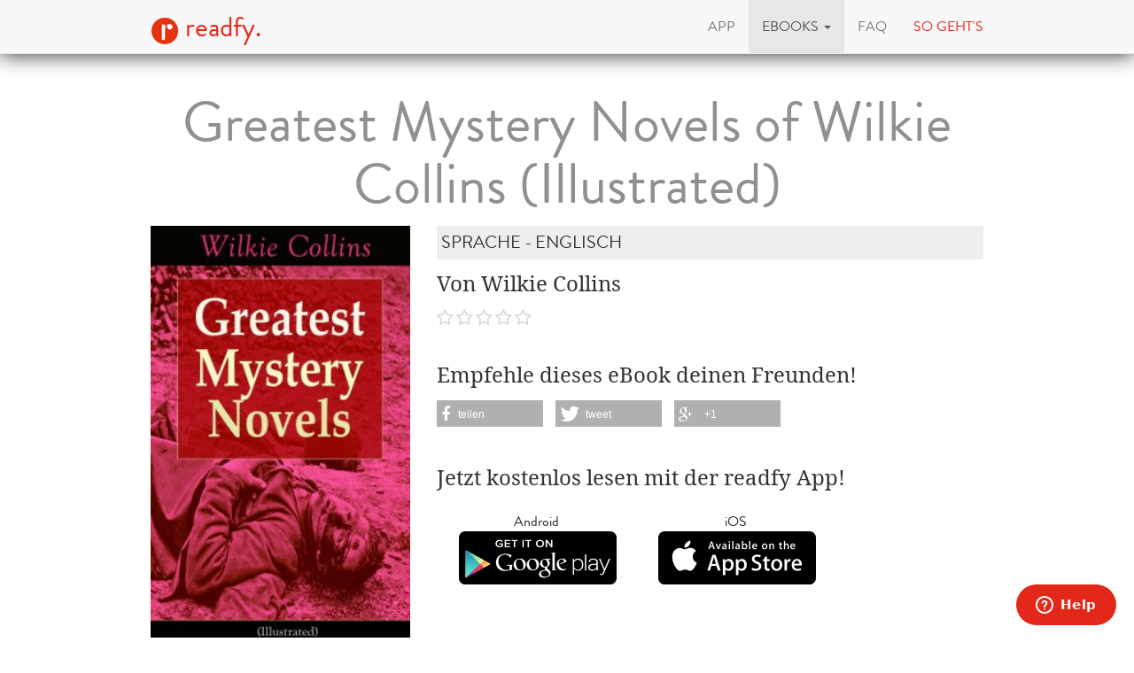

--- FILE ---
content_type: text/html; charset=utf-8
request_url: https://www.readfy.com/de/ebooks/220897-greatest-mystery-novels-of-wilkie-collins-illustrated/
body_size: 7069
content:
<!DOCTYPE html>
<html lang="de">
  <head prefix="og: http://ogp.me/ns# fb: http://ogp.me/ns/fb# books: http://ogp.me/ns/books#">
    <title>Wilkie Collins: Greatest Mystery Novels of Wilkie Collins (Illustrated) - als eBook kostenlos bei readfy!</title>
    <!-- So you want to read code? Have a look to our free IT books: https://www.readfy.com/ebooks/genre/19/?order_by=most-read -->
    <meta charset="utf-8">
    <!--[if IE]><link rel="shortcut icon" href="/static/img/logo32.ico"><![endif]-->
    <link rel="apple-touch-icon-precomposed" href="/static/img/logo152.png">
    <link rel="icon" href="/static/img/logo96.png">
    <meta name="author" content="readfy GmbH">
    <meta name="description" content="Wilkie Collins - Greatest Mystery Novels of Wilkie Collins (Illustrated): This carefully crafted ebook: &quot;Greatest Mystery Novels of Wilkie Collins&quot; is formatted for your eReader with a functional and detailed table of contents. The Woman ...">
    <meta name="viewport" content="width=device-width, user-scalable=no, initial-scale=0.75">
    <meta name="apple-itunes-app" content="app-id=908973163">
    <meta property="fb:app_id" content="596309787075366">
    <meta name="google-site-verification" content="KbhS0JGR7jlwPyz2C8--L9zqrOZCHrQPbQhl-cYIsfM">
    <meta name="msvalidate.01" content="682EEF84379804F0FCECEE7109EFE7F6">
    <meta property="og:site_name" content="readfy">
    <meta property="og:type" content="books.book">
    <meta property="og:title" content="Greatest Mystery Novels of Wilkie Collins (Illustrated)">
    <meta property="og:image" content="https://media.readfy.com/cover/9788026837732/354/greatest-mystery-novels-of-wilkie-collins-illustrated.jpg">
    <meta property="og:description" content="This carefully crafted ebook: &quot;Greatest Mystery Novels of Wilkie Collins&quot; is formatted for your eReader with a functional and detailed table of contents. The Woman in White is considered to be among the first mystery novels and is widely regarded as one of the first (and finest) in the genre of &quot;sensation novels&quot;. The story is sometimes considered an early example of detective fiction with the hero, Walter Hartright, employing many of the sleuthing techniques of later private detectives. The Moonstone is an epistolary novel, generally considered the first detective novel in the English language. Besides creating many of the ...">
    <meta property="og:url" content="https://www.readfy.com/de/ebooks/220897-greatest-mystery-novels-of-wilkie-collins-illustrated/">
    <link rel="canonical" href="https://www.readfy.com/de/ebooks/220897-greatest-mystery-novels-of-wilkie-collins-illustrated/">
    <meta property="books:isbn" content="9788026837732">
    <meta property="books:page_count" content="3500">
    <meta name="twitter:card" content="product">
    <meta name="twitter:site" content="@_readfy">
    <meta name="twitter:creator" content="@_readfy">
    <meta name="twitter:domain" content="readfy.com">
    <meta name="twitter:label1" content="Autor">
    <meta name="twitter:data1" content="Wilkie Collins">
    <meta name="twitter:label2" content="Genre">
    <meta name="twitter:data2" content="Sprache - Englisch">
    <meta name="twitter:image" content="https://media.readfy.com/cover/9788026837732/354/greatest-mystery-novels-of-wilkie-collins-illustrated.jpg">
    <meta name="twitter:app:country" content="DE">
    <meta name="twitter:app:name:iphone" content="readfy">
    <meta name="twitter:app:id:iphone" content="908973163">
    <meta name="twitter:app:name:ipad" content="readfy">
    <meta name="twitter:app:id:ipad" content="908973163">
    <meta name="twitter:app:name:googleplay" content="readfy">
    <meta name="twitter:app:id:googleplay" content="com.readfy.app">
    <link rel="stylesheet" href="/static/c/css/d8948fb857f3.css" type="text/css" />
    <script>/*<![CDATA[*/window.zEmbed||function(e,t){var n,o,d,i,s,a=[],r=document.createElement("iframe");window.zEmbed=function(){a.push(arguments)},window.zE=window.zE||window.zEmbed,r.src="javascript:false",r.title="",r.role="presentation",(r.frameElement||r).style.cssText="display: none",d=document.getElementsByTagName("script"),d=d[d.length-1],d.parentNode.insertBefore(r,d),i=r.contentWindow,s=i.document;try{o=s}catch(c){n=document.domain,r.src='javascript:var d=document.open();d.domain="'+n+'";void(0);',o=s}o.open()._l=function(){var o=this.createElement("script");n&&(this.domain=n),o.id="js-iframe-async",o.src=e,this.t=+new Date,this.zendeskHost=t,this.zEQueue=a,this.body.appendChild(o)},o.write('<body onload="document._l();">'),o.close()}("//assets.zendesk.com/embeddable_framework/main.js","readfy1.zendesk.com");/*]]>*/</script>
      <link rel="alternate" hreflang="de" href="https://www.readfy.com/de/ebooks/220897-greatest-mystery-novels-of-wilkie-collins-illustrated/" />
      <link rel="alternate" hreflang="en" href="https://www.readfy.com/en/ebooks/220897-greatest-mystery-novels-of-wilkie-collins-illustrated/" />
  </head>
  <body>
    <div class="container">
      <nav class="navbar navbar-default navbar-fixed-top yamm" role="navigation">
        <div class="container">
          <div class="navbar-header">
            <button type="button" class="navbar-toggle" data-toggle="collapse" data-target=".navbar-collapse">
              <span class="sr-only">Navigation</span>
              <span class="icon-bar"></span>
              <span class="icon-bar"></span>
              <span class="icon-bar"></span>
            </button>
            <a class="navbar-brand" href="/de/" title="Home"><img src="/static/img/logo32.png" id="logo" alt="readfy Logo"> readfy.</a>
          </div>
          <div class="navbar-collapse collapse">
            <ul class="nav navbar-nav navbar-right">
              <li class="">
                <a href="/de/app/" title="App"><span>App</span></a>
              </li>
              <li class=" active dropdown yamm-fw">
                <a class="dropdown-toggle" data-toggle="dropdown" role="button" aria-expanded="false" href="#" title="eBooks"><span>eBooks</span> <span class="caret"></span></a>
                <ul class="dropdown-menu">
                  <li>
                    <div class="yamm-content">
                      <div class="row">
                        <div class="menu-category">
                          <p class="category-title">Übersicht</p>
                          <div class="menu-items">
                            <a class="item big" href="/de/ebooks/top-titel/" title="Unsere Top Titel"><i class="fa fa-fw fa-3x fa-trophy"></i> <span>Unsere Top Titel</span></a>
                            <a class="item big" href="/de/ebooks/serien/" title="eBook Serien"><i class="fa fa-fw fa-3x fa-list-ol"></i> <span>eBook Serien</span></a>
                            <a class="item big" href="/de/unsere-themen/" title="Unsere Themen"><i class="fa fa-fw fa-3x fa-bullhorn"></i> <span>Unsere Themen</span></a>
                          </div>
                        </div>
                        <div class="menu-category">
                          <p class="category-title">Top Listen</p>
                          <div class="menu-items">
                            <a class="item" href="/de/ebooks/neu-bei-readfy/" title="Neu bei Readfy"><span>Neu bei Readfy</span></a>
                            <a class="item" href="/de/ebooks/meistgelesen-bei-readfy/" title="Meist gelesen"><span>Meist gelesen</span></a>
                            <a class="item" href="/de/ebooks/zuletzt-rezensiert-bei-readfy/" title="Zuletzt rezensiert"><span>Zuletzt rezensiert</span></a>
                            <a class="item" href="/de/ebooks/aktuell-gelesen-bei-readfy/" title="Aktuell gelesen"><span>Aktuell gelesen</span></a>
                            <a class="item" href="/de/ebooks/leselisten/" title="Öffentliche Leselisten"><span>Öffentliche Leselisten</span></a>
                            <a class="item" href="/de/ebooks/leselisten/9298-titel-der-woche/" title="Titel der Woche"><span>Titel der Woche</span></a>
                          </div>
                        </div>
                        <div class="menu-category">
                          <p class="category-title">Top Genres</p>
                          <div class="menu-items">
                            <a class="item" href="/de/ebooks/genre/16-belletristik-literatur/" title="Belletristik &amp; Literatur"><span>Belletristik &amp; Literatur</span></a>
                            <a class="item" href="/de/ebooks/genre/7-erotik/" title="Erotik"><span>Erotik</span></a>
                            <a class="item" href="/de/ebooks/genre/20-fantasy/" title="Fantasy"><span>Fantasy</span></a>
                            <a class="item" href="/de/ebooks/genre/17-krimis-thriller/" title="Krimis &amp; Thriller"><span>Krimis &amp; Thriller</span></a>
                            <a class="item" href="/de/ebooks/genre/10-liebesromane/" title="Liebesromane"><span>Liebesromane</span></a>
                            <a class="item" href="/de/ebooks/genre/15-science-fiction/" title="Science Fiction"><span>Science Fiction</span></a>
                          </div>
                        </div>
                        <div class="menu-category">
                          <p class="category-title">Weitere Genres</p>
                          <div class="menu-items">
                            <a class="item" href="/de/ebooks/genre/8-historische-romane/" title="Historische Romane"><span>Historische Romane</span></a>
                            <a class="item" href="/de/ebooks/genre/23-horror-mystery/" title="Horror &amp; Mystery"><span>Horror &amp; Mystery</span></a>
                            <a class="item" href="/de/ebooks/genre/25-jugendbuch/" title="Jugendbuch"><span>Jugendbuch</span></a>
                            <a class="item" href="/de/ebooks/genre/1-sachbuch/" title="Sachbuch"><span>Sachbuch</span></a>
                            <a class="item big" href="/de/ebooks/genre/" title="Alle Genres"><i class="fa fa-fw fa-3x fa-indent"></i> <span>Alle Genres</span></a>
                          </div>
                        </div>
                      </div>
                    </div>
                  </li>
                </ul>
              </li>
              <li class="">
                <a href="/de/faq/" title="FAQ"><span>FAQ</span></a>
              </li>
              <li class="red">
                <a href="#how-it-works" id="how-it-works-button" data-toggle="modal" data-target="#how-it-works"><span>So geht's</span></a>
              </li>
            </ul>
          </div>
        </div>
      </nav>
    </div>
    <main class="container book-detail content">
      <article class="book" itemscope itemtype="http://schema.org/Book">
        <link itemprop="bookFormat" href="http://schema.org/EBook">
        <h1 itemprop="name" class="booktitle">Greatest Mystery Novels of Wilkie Collins (Illustrated)</h1>
        <section class="overview">
          <div class="row">
            <div class="image-area">
              <img itemprop="image" class="image-responsive" src="https://media.readfy.com/cover/9788026837732/236/greatest-mystery-novels-of-wilkie-collins-illustrated.jpg" alt="eBook: Greatest Mystery Novels of Wilkie Collins (Illustrated)">
            </div>
            <div class="info-area">
              <p class="genre" itemprop="genre">Sprache - Englisch</p>
              <p class="book-author" itemprop="author" content="Wilkie Collins">Von Wilkie Collins</p>
              <p class="stars clearfix">
                <span class="rating stars-00"></span>
              </p>
              <div class="share hidden-sm hidden-xs">
                <p>Empfehle dieses eBook deinen Freunden!</p>
                <div class="shariff" data-services="[&quot;facebook&quot;,&quot;twitter&quot;,&quot;googleplus&quot;]" data-theme="grey"></div>
              </div>
              <div class="store-container">
                <p>Jetzt kostenlos lesen mit der readfy App!</p>
      <div class="store-links">
        <div class="store-link">
          <a class="darken" target="_blank" title="Lade die App aus dem Google Play Store herunter" href="https://play.google.com/store/apps/details?id=com.readfy.app" data-os="Android" data-position="book-detail">
            <p>Android</p>
            <img src="/static/img/play_store_60.png" alt="App Store Logo">
          </a>
        </div>
        <div class="store-link">
          <a class="darken" target="_blank" title="Lade die App aus dem Apple App Store herunter" href="https://itunes.apple.com/app/id908973163" data-os="iOS" data-position="book-detail">
            <p>iOS</p>
            <img src="/static/img/apple_store_60.png" alt="Play Store Logo">
          </a>
        </div>
      </div>
              </div>
            </div>
          </div>
        </section>
        <section class="details" id="details">
          <h3>Über das eBook</h3>
          <div class="text-justify" itemprop="description"><p>This carefully crafted ebook: &quot;Greatest Mystery Novels of Wilkie Collins&quot; is formatted for your eReader with a functional and detailed table of contents. The Woman in White is considered to be among the first mystery novels and is widely regarded as one of the first (and finest) in the genre of &quot;sensation novels&quot;. The story is sometimes considered an early example of detective fiction with the hero, Walter Hartright, employing many of the sleuthing techniques of later private detectives. The Moonstone is an epistolary novel, generally considered the first detective novel in the English language. Besides creating many of the ground rules of the detective novel, The Moonstone also reflected Collins&#39; enlightened social attitudes in his treatment of the servants in the novel. Armadale is a mystery novel and has a convoluted plot about two distant cousins both named Allan Armadale. The father of one had murdered the father of the other (the two fathers are also named Allan Armadale). The story starts with a deathbed confession by the murderer in the form of a letter to be given to his baby son when he grows up. No Name is a 19th-century novel revolving around the issue of illegitimacy. Wilkie Collins (1824-1889) was an English novelist, playwright, and author of short stories. His best-known works are The Woman in White, No Name, Armadale, and The Moonstone. Content: The Woman in White No Name Armadale The Moonstone The Haunted Hotel: A Mystery of Modern Venice The Law and The Lady The Dead Secret Miss or Mrs?</p></div>
        </section>
        <section class="related-books">
          <h3>Diese eBooks könnten Ihnen auch gefallen</h3>
      <section class="featured-stripe" itemscope itemtype="http://schema.org/ItemList">
        <div class="highlight">
          <a>
            <h3 class="pull-left title" itemprop="name">eBooks vom selben Autor</h3>
          </a>
        </div>
        <hr>
        <div class="stripe">
          <ul>
            <li class="book-small" itemscope itemtype="http://schema.org/Book" itemprop="itemListElement">
              <a href="https://www.readfy.com/de/ebooks/255422-ein-tiefes-geheimnis-ein-wilkie-collins-krimi/" itemprop="url" title="Details zum eBook Ein Tiefes Geheimnis  (Ein Wilkie Collins-Krimi)">
                <img itemprop="image" src="https://media.readfy.com/cover/9788027222148/118/ein-tiefes-geheimnis-ein-wilkie-collins-krimi.jpg" alt="eBook: Ein Tiefes Geheimnis  (Ein Wilkie Collins-Krimi)"><meta itemprop="name" content="Ein Tiefes Geheimnis  (Ein Wilkie Collins-Krimi)">
              </a>
            </li>
            <li class="book-small" itemscope itemtype="http://schema.org/Book" itemprop="itemListElement">
              <a href="https://www.readfy.com/de/ebooks/485423-der-monddiamant/" itemprop="url" title="Details zum eBook Der Monddiamant">
                <img itemprop="image" src="https://media.readfy.com/cover/9783754183014/118/der-monddiamant.jpg" alt="eBook: Der Monddiamant"><meta itemprop="name" content="Der Monddiamant">
              </a>
            </li>
            <li class="book-small" itemscope itemtype="http://schema.org/Book" itemprop="itemListElement">
              <a href="https://www.readfy.com/de/ebooks/634905-halloween-ultimate-collection-200-mysteries-horror-classics-supernatural-tales/" itemprop="url" title="Details zum eBook HALLOWEEN Ultimate Collection: 200+ Mysteries, Horror Classics &amp; Supernatural Tales">
                <img itemprop="image" src="https://media.readfy.com/cover/8596547671558/118/halloween-ultimate-collection-200-mysteries-horror-classics-supernatural-tales.jpg" alt="eBook: HALLOWEEN Ultimate Collection: 200+ Mysteries, Horror Classics &amp; Supernatural Tales"><meta itemprop="name" content="HALLOWEEN Ultimate Collection: 200+ Mysteries, Horror Classics &amp; Supernatural Tales">
              </a>
            </li>
            <li class="book-small" itemscope itemtype="http://schema.org/Book" itemprop="itemListElement">
              <a href="https://www.readfy.com/de/ebooks/258672-the-venice-mysteries/" itemprop="url" title="Details zum eBook THE VENICE MYSTERIES">
                <img itemprop="image" src="https://media.readfy.com/cover/9788027231058/118/the-venice-mysteries.jpg" alt="eBook: THE VENICE MYSTERIES"><meta itemprop="name" content="THE VENICE MYSTERIES">
              </a>
            </li>
            <li class="book-small" itemscope itemtype="http://schema.org/Book" itemprop="itemListElement">
              <a href="https://www.readfy.com/de/ebooks/503750-no-name/" itemprop="url" title="Details zum eBook No Name">
                <img itemprop="image" src="https://media.readfy.com/cover/8596547003762/118/no-name.jpg" alt="eBook: No Name"><meta itemprop="name" content="No Name">
              </a>
            </li>
            <li class="book-small" itemscope itemtype="http://schema.org/Book" itemprop="itemListElement">
              <a href="https://www.readfy.com/de/ebooks/712340-30-suspense-and-thriller-masterpieces-you-have-to-read-in-your-life/" itemprop="url" title="Details zum eBook 30 Suspense and Thriller Masterpieces You Have to Read in Your Life">
                <img itemprop="image" src="https://media.readfy.com/cover/9791070121757/118/30-suspense-and-thriller-masterpieces-you-have-to-read-in-your-life.jpg" alt="eBook: 30 Suspense and Thriller Masterpieces You Have to Read in Your Life"><meta itemprop="name" content="30 Suspense and Thriller Masterpieces You Have to Read in Your Life">
              </a>
            </li>
            <li class="book-small" itemscope itemtype="http://schema.org/Book" itemprop="itemListElement">
              <a href="https://www.readfy.com/de/ebooks/534855-jezebels-daughter/" itemprop="url" title="Details zum eBook Jezebel&#39;s Daughter">
                <img itemprop="image" src="https://media.readfy.com/cover/8596547160984/118/jezebels-daughter.jpg" alt="eBook: Jezebel&#39;s Daughter"><meta itemprop="name" content="Jezebel&#39;s Daughter">
              </a>
            </li>
            <li class="book-small" itemscope itemtype="http://schema.org/Book" itemprop="itemListElement">
              <a href="https://www.readfy.com/de/ebooks/602923-100-masterpieces-of-murder-mystery-detective-fiction/" itemprop="url" title="Details zum eBook 100 Masterpieces of Murder Mystery &amp; Detective Fiction">
                <img itemprop="image" src="https://media.readfy.com/cover/4066339508385/118/100-masterpieces-of-murder-mystery-detective-fiction.jpg" alt="eBook: 100 Masterpieces of Murder Mystery &amp; Detective Fiction"><meta itemprop="name" content="100 Masterpieces of Murder Mystery &amp; Detective Fiction">
              </a>
            </li>
            <li class="book-small" itemscope itemtype="http://schema.org/Book" itemprop="itemListElement">
              <a href="https://www.readfy.com/de/ebooks/357216-30-suspense-and-thriller-masterpieces-you-have-to-read-before-you-die/" itemprop="url" title="Details zum eBook 30 Suspense and Thriller Masterpieces you have to read before you die">
                <img itemprop="image" src="https://media.readfy.com/cover/9782291081586/118/30-suspense-and-thriller-masterpieces-you-have-to-read-before-you-die.jpg" alt="eBook: 30 Suspense and Thriller Masterpieces you have to read before you die"><meta itemprop="name" content="30 Suspense and Thriller Masterpieces you have to read before you die">
              </a>
            </li>
            <li class="book-small" itemscope itemtype="http://schema.org/Book" itemprop="itemListElement">
              <a href="https://www.readfy.com/de/ebooks/633292-die-frau-in-wei-kriminalroman/" itemprop="url" title="Details zum eBook Die Frau in Weiß (Kriminalroman)">
                <img itemprop="image" src="https://media.readfy.com/cover/8596547737599/118/die-frau-in-wei-kriminalroman.jpg" alt="eBook: Die Frau in Weiß (Kriminalroman)"><meta itemprop="name" content="Die Frau in Weiß (Kriminalroman)">
              </a>
            </li>
            <li class="book-small" itemscope itemtype="http://schema.org/Book" itemprop="itemListElement">
              <a href="https://www.readfy.com/de/ebooks/736499-the-woman-in-white/" itemprop="url" title="Details zum eBook The Woman in White">
                <img itemprop="image" src="https://media.readfy.com/cover/9791070128442/118/the-woman-in-white.jpg" alt="eBook: The Woman in White"><meta itemprop="name" content="The Woman in White">
              </a>
            </li>
            <li class="book-small" itemscope itemtype="http://schema.org/Book" itemprop="itemListElement">
              <a href="https://www.readfy.com/de/ebooks/494834-tajemica-paacu-w-wenecji/" itemprop="url" title="Details zum eBook Tajemica pałacu w Wenecji">
                <img itemprop="image" src="https://media.readfy.com/cover/9788728289594/118/tajemica-paacu-w-wenecji.jpg" alt="eBook: Tajemica pałacu w Wenecji"><meta itemprop="name" content="Tajemica pałacu w Wenecji">
              </a>
            </li>
            <li class="book-small" itemscope itemtype="http://schema.org/Book" itemprop="itemListElement">
              <a href="https://www.readfy.com/de/ebooks/97720-die-neue-magdalena/" itemprop="url" title="Details zum eBook Die Neue Magdalena">
                <img itemprop="image" src="https://media.readfy.com/cover/9788026872283/118/die-neue-magdalena.jpg" alt="eBook: Die Neue Magdalena"><meta itemprop="name" content="Die Neue Magdalena">
              </a>
            </li>
            <li class="book-small" itemscope itemtype="http://schema.org/Book" itemprop="itemListElement">
              <a href="https://www.readfy.com/de/ebooks/632754-britisch-krimi-sammelband/" itemprop="url" title="Details zum eBook Britisch-Krimi Sammelband">
                <img itemprop="image" src="https://media.readfy.com/cover/8596547733591/118/britisch-krimi-sammelband.jpg" alt="eBook: Britisch-Krimi Sammelband"><meta itemprop="name" content="Britisch-Krimi Sammelband">
              </a>
            </li>
            <li class="book-small" itemscope itemtype="http://schema.org/Book" itemprop="itemListElement">
              <a href="https://www.readfy.com/de/ebooks/388250-lhotel-hante/" itemprop="url" title="Details zum eBook L&#39;hôtel hanté">
                <img itemprop="image" src="https://media.readfy.com/cover/4064066088095/118/lhotel-hante.jpg" alt="eBook: L&#39;hôtel hanté"><meta itemprop="name" content="L&#39;hôtel hanté">
              </a>
            </li>
            <li class="book-small" itemscope itemtype="http://schema.org/Book" itemprop="itemListElement">
              <a href="https://www.readfy.com/de/ebooks/221103-wilkie-collins-the-complete-short-stories/" itemprop="url" title="Details zum eBook Wilkie Collins: The Complete Short Stories">
                <img itemprop="image" src="https://media.readfy.com/cover/9788026837756/118/wilkie-collins-the-complete-short-stories.jpg" alt="eBook: Wilkie Collins: The Complete Short Stories"><meta itemprop="name" content="Wilkie Collins: The Complete Short Stories">
              </a>
            </li>
            <li class="book-small" itemscope itemtype="http://schema.org/Book" itemprop="itemListElement">
              <a href="https://www.readfy.com/de/ebooks/229945-the-woman-in-white/" itemprop="url" title="Details zum eBook The Woman in White">
                <img itemprop="image" src="https://media.readfy.com/cover/9788381152402/118/the-woman-in-white.jpg" alt="eBook: The Woman in White"><meta itemprop="name" content="The Woman in White">
              </a>
            </li>
            <li class="book-small" itemscope itemtype="http://schema.org/Book" itemprop="itemListElement">
              <a href="https://www.readfy.com/de/ebooks/556505-eine-verhangnisvolle-erbschaft/" itemprop="url" title="Details zum eBook Eine verhängnisvolle Erbschaft">
                <img itemprop="image" src="https://media.readfy.com/cover/9783986473143/118/eine-verhangnisvolle-erbschaft.jpg" alt="eBook: Eine verhängnisvolle Erbschaft"><meta itemprop="name" content="Eine verhängnisvolle Erbschaft">
              </a>
            </li>
            <li class="book-small" itemscope itemtype="http://schema.org/Book" itemprop="itemListElement">
              <a href="https://www.readfy.com/de/ebooks/86743-the-woman-in-white/" itemprop="url" title="Details zum eBook The Woman in White">
                <img itemprop="image" src="https://media.readfy.com/cover/9783736415027/118/the-woman-in-white.jpg" alt="eBook: The Woman in White"><meta itemprop="name" content="The Woman in White">
              </a>
            </li>
            <li class="book-small" itemscope itemtype="http://schema.org/Book" itemprop="itemListElement">
              <a href="https://www.readfy.com/de/ebooks/301380-pumpkins-glow-200-eerie-tales-for-halloween/" itemprop="url" title="Details zum eBook Pumpkins&#39; Glow: 200+ Eerie Tales for Halloween">
                <img itemprop="image" src="https://media.readfy.com/cover/9788027247462/118/pumpkins-glow-200-eerie-tales-for-halloween.jpg" alt="eBook: Pumpkins&#39; Glow: 200+ Eerie Tales for Halloween"><meta itemprop="name" content="Pumpkins&#39; Glow: 200+ Eerie Tales for Halloween">
              </a>
            </li>
            <li class="book-small" itemscope itemtype="http://schema.org/Book" itemprop="itemListElement">
              <a href="https://www.readfy.com/de/ebooks/109269-classic-epistolary-works-golden-deer-classics/" itemprop="url" title="Details zum eBook Classic Epistolary Works (Golden Deer Classics)">
                <img itemprop="image" src="https://media.readfy.com/cover/9782956006732/118/classic-epistolary-works-golden-deer-classics.jpg" alt="eBook: Classic Epistolary Works (Golden Deer Classics)"><meta itemprop="name" content="Classic Epistolary Works (Golden Deer Classics)">
              </a>
            </li>
            <li class="book-small" itemscope itemtype="http://schema.org/Book" itemprop="itemListElement">
              <a href="https://www.readfy.com/de/ebooks/529794-the-guilty-river/" itemprop="url" title="Details zum eBook The Guilty River">
                <img itemprop="image" src="https://media.readfy.com/cover/9788382927108/118/the-guilty-river.jpg" alt="eBook: The Guilty River"><meta itemprop="name" content="The Guilty River">
              </a>
            </li>
            <li class="book-small" itemscope itemtype="http://schema.org/Book" itemprop="itemListElement">
              <a href="https://www.readfy.com/de/ebooks/704090-30-mystery-investigation/" itemprop="url" title="Details zum eBook 30 Mystery &amp; Investigation">
                <img itemprop="image" src="https://media.readfy.com/cover/9782384239979/118/30-mystery-investigation.jpg" alt="eBook: 30 Mystery &amp; Investigation"><meta itemprop="name" content="30 Mystery &amp; Investigation">
              </a>
            </li>
            <li class="book-small" itemscope itemtype="http://schema.org/Book" itemprop="itemListElement">
              <a href="https://www.readfy.com/de/ebooks/632765-britisch-krimi-sammelband-120-romane-detektivgeschichten/" itemprop="url" title="Details zum eBook Britisch-Krimi Sammelband: 120 Romane &amp; Detektivgeschichten">
                <img itemprop="image" src="https://media.readfy.com/cover/8596547733485/118/britisch-krimi-sammelband-120-romane-detektivgeschichten.jpg" alt="eBook: Britisch-Krimi Sammelband: 120 Romane &amp; Detektivgeschichten"><meta itemprop="name" content="Britisch-Krimi Sammelband: 120 Romane &amp; Detektivgeschichten">
              </a>
            </li>
            <li class="book-small" itemscope itemtype="http://schema.org/Book" itemprop="itemListElement">
              <a href="https://www.readfy.com/de/ebooks/96184-mr-wrays-cash-box-christmas-mystery-series/" itemprop="url" title="Details zum eBook Mr Wray&#39;s Cash Box (Christmas Mystery Series)">
                <img itemprop="image" src="https://media.readfy.com/cover/9788026871927/118/mr-wrays-cash-box-christmas-mystery-series.jpg" alt="eBook: Mr Wray&#39;s Cash Box (Christmas Mystery Series)"><meta itemprop="name" content="Mr Wray&#39;s Cash Box (Christmas Mystery Series)">
              </a>
            </li>
          </ul>
        </div>
      </section>
        </section>
        <section class="properties">
          <h3>Produkt Details</h3>
          <p><span class="property">Verlag:</span> <span itemprop="publisher">e-artnow</span></p>
          <p><span class="property">Genre:</span> <span itemprop="genre">Sprache - Englisch</span></p>
          <p><span class="property">Sprache:</span> <span itemprop="inLanguage">English</span></p>
          <p><span class="property">Umfang:</span> <span itemprop="numberOfPages">3500</span> Seiten</p>
          <p><span class="property">Größe:</span> 5,0 MB</p>
          <p><span class="property">ISBN:</span> <span itemprop="isbn">9788026837732</span></p>
          <p><span class="property">Veröffentlichung:</span> <span itemprop="datePublished" content="2015-05-21">21. Mai 2015</span></p>
        </section>
      </article>
    </main>
    <footer class="footer">
      <div class="text-center">
        <p class="follow">Lade die App</p>
      <div class="store-links">
        <div class="store-link">
          <a class="darken" target="_blank" title="Lade die App aus dem Google Play Store herunter" href="https://play.google.com/store/apps/details?id=com.readfy.app" data-os="Android" data-position="footer">
            <p>Android</p>
            <img src="/static/img/play_store_60.png" alt="App Store Logo">
          </a>
        </div>
        <div class="store-link">
          <a class="darken" target="_blank" title="Lade die App aus dem Apple App Store herunter" href="https://itunes.apple.com/app/id908973163" data-os="iOS" data-position="footer">
            <p>iOS</p>
            <img src="/static/img/apple_store_60.png" alt="Play Store Logo">
          </a>
        </div>
      </div>
      </div>
      <div class="text-center">
        <p class="follow">Folge uns</p>
        <p>
          <a rel="nofollow" target="_blank" title="Folge readfy auf Facebook" href="https://www.facebook.com/Readfy" class="social-icon fa fa-2x fa-facebook"><span class="sr-only">Facebook</span></a>
          <a rel="nofollow" target="_blank" title="Folge readfy auf Twitter" href="https://twitter.com/_readfy" class="social-icon fa fa-2x fa-twitter"><span class="sr-only">Twitter</span></a>
          <a rel="nofollow" target="_blank" title="Folge readfy auf YouTube" href="https://www.youtube.com/channel/UClCId894hKXfyZmtplW0tGw" class="social-icon fa fa-2x fa-youtube"><span class="sr-only">YouTube</span></a>
          <a rel="nofollow" target="_blank" title="Follow Readfy on Instagram" href="https://www.instagram.com/readfy/" class="social-icon fa fa-2x fa-instagram"><span class="sr-only">Instagram</span></a>
        </p>
      </div>
      <nav class="footer-navigation">
        <div class="container">
          <ul class="nav navbar-nav">
	<li><a href="/de/impressum/">Impressum</a></li>
	<li><a href="/de/datenschutz/">Datenschutz</a></li>
	<li><a href="/de/agb/">AGB</a></li>
	<li><a href="/de/presse/">Presse</a></li>
	<li><a href="http://blog.readfy.de" target="_blank">Blog</a></li>
	<li><a href="/de/awards/">Awards</a></li>
	<li><a href="/de/kontakt/">Kontakt</a></li>
	<li><a href="/de/verlage/">Verlage</a></li>
</ul>
<ul class="nav navbar-nav navbar-right">
  <li class="dropup">
    <a href="#" class="dropdown-toggle" data-toggle="dropdown" role="button" aria-expanded="false"><span>deutsch</span> <span class="caret"></span></a>
    <ul class="dropdown-menu" role="menu">
      <li class="lang active">
        <a href="/de/ebooks/220897-greatest-mystery-novels-of-wilkie-collins-illustrated/" title="Sprache wechseln: deutsch"><span>deutsch</span></a>
      </li>
      <li class="lang">
        <a href="/en/ebooks/220897-greatest-mystery-novels-of-wilkie-collins-illustrated/" title="Sprache wechseln: english"><span>english</span></a>
      </li>
    </ul>
  </li>
</ul>
        </div>
      </nav>
      <span class="copyright">
          &copy; 2016 readfy GmbH<br>developed with <span style="color:#e32719">♥</span> by <a target="_blank" href="https://www.johnnybytes.com">Johnny Bytes</a>
      </span>
    </footer>
    <div class="modal fade" id="how-it-works" tabindex="-1" role="dialog" aria-labelledby="how-it-works-button" aria-hidden="true">
      <div class="modal-dialog">
        <div class="modal-content">
          <div class="modal-header">
            <button type="button" class="close" data-dismiss="modal" aria-label="Close"><span aria-hidden="true">&times;</span></button>
            <h3 class="modal-title" id="new-hereLabel">Neu hier? So geht's
</h3>
          </div>
          <div class="modal-body">
            <div class="clearfix">
              <div class="nh-circle-area">
                <div class="nh-circle">
                  <div class="nh-circle-header">&nbsp;1.</div>
                </div>
                <div class="nh-circle-text"><p>Klicke auf den unteren Button und installiere die App.</p>
</div>
              </div>
              <div class="nh-circle-area">
                <div class="nh-circle">
                  <div class="nh-circle-header">&nbsp;2.</div>
                </div>
                <div class="nh-circle-text"><p>Lege in unserer <a href="/de/app/">App</a> ein Benutzerkonto an.</p>
</div>
              </div>
              <div class="nh-circle-area">
                <div class="nh-circle">
                  <div class="nh-circle-header">&nbsp;3.</div>
                </div>
                <div class="nh-circle-text"><p>Stöbere in <a href="/de/ebooks/">mehr als 100.000 eBooks</a> und lies alle kostenlos.</p>
</div>
              </div>
            </div>
            <div class="clear-fix">
      <div class="store-links">
        <div class="store-link">
          <a class="darken" target="_blank" title="Lade die App aus dem Google Play Store herunter" href="https://play.google.com/store/apps/details?id=com.readfy.app" data-os="Android" data-position="new-here">
            <p>Android</p>
            <img src="/static/img/play_store_60.png" alt="App Store Logo">
          </a>
        </div>
        <div class="store-link">
          <a class="darken" target="_blank" title="Lade die App aus dem Apple App Store herunter" href="https://itunes.apple.com/app/id908973163" data-os="iOS" data-position="new-here">
            <p>iOS</p>
            <img src="/static/img/apple_store_60.png" alt="Play Store Logo">
          </a>
        </div>
      </div>
            </div>
          </div>
          <div class="modal-footer">
            <button type="button" class="btn btn-default" data-dismiss="modal">schließen</button>
          </div>
        </div>
      </div>
    </div>
    <script type="text/javascript" src="/static/c/js/9ddc1aeb7e95.js"></script>
  </body>
</html>
